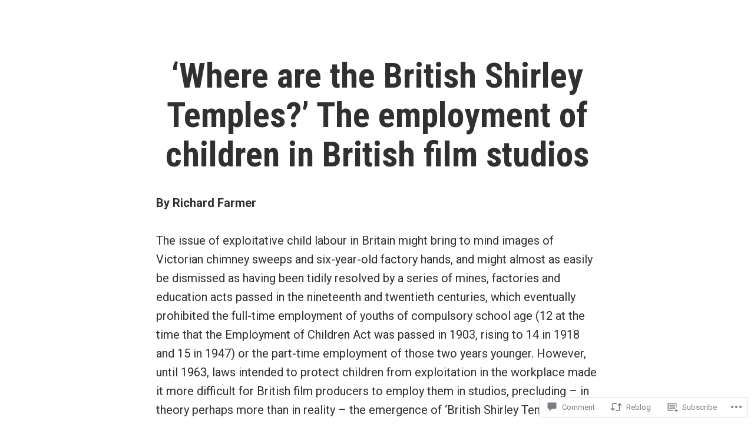

--- FILE ---
content_type: text/css;charset=utf-8
request_url: https://s0.wp.com/?custom-css=1&csblog=bVIkK&cscache=6&csrev=9
body_size: -104
content:
.wp-block-navigation ul li{padding:5px 15px}